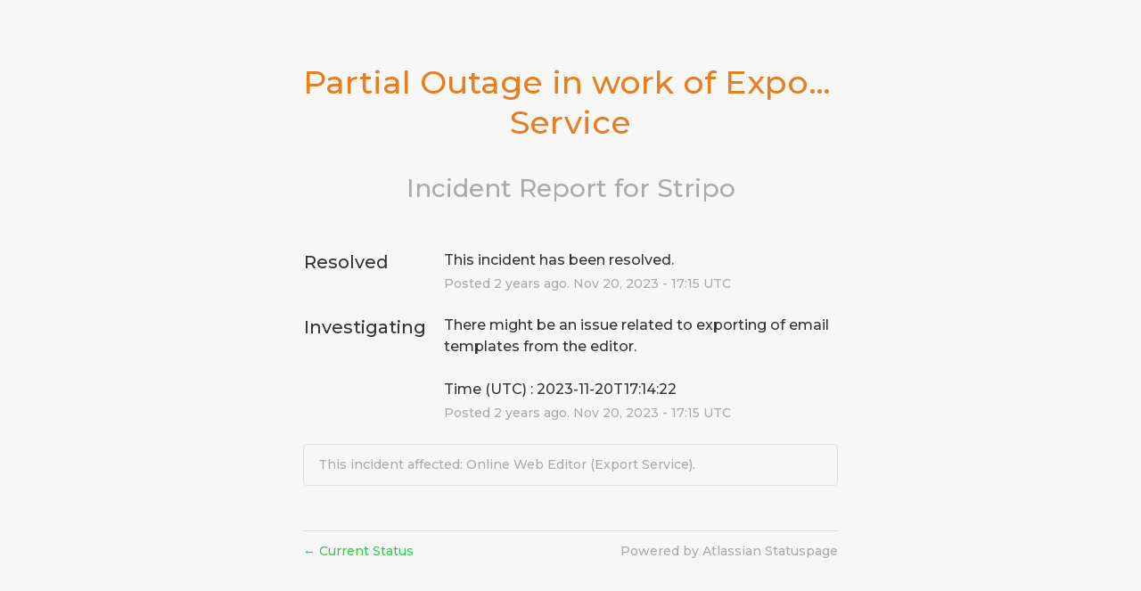

--- FILE ---
content_type: text/css
request_url: https://dka575ofm4ao0.cloudfront.net/page_display_customizations-custom_css_externals/137505/external20190924-64-qrgl0y.css
body_size: 778
content:
@import url('https://fonts.googleapis.com/css?family=Montserrat:500&display=swap');

html,body{
height: 100%;
  font-family: 'Montserrat';
}


.layout-content{
  background: url(https://stripo.email/img/front/back-main-pattern.jpg)top;
  background-size: 63%;
  position: relative;
  z-index: 0;
  background: #f7f7f7;
}

.layout-content:before {
  position: absolute;
  left: 0;
  bottom: -140px;
  content: "";
  right: 0;
  top: 0;
  background-image: linear-gradient(180deg,hsla(0,0%,100%,.94),#fff);
  background: #f7f7f7;
  z-index: -1;
}

.layout-content:after{
  content: "";
  position: absolute;
  left: 0;
  right: 0;
  height: 90px;
  margin-bottom: -1px;
  background: url(https://stripo.email/img/front/wave-line-footer.svg) center top transparent;
}

.layout-content.status.status-incident:after{
  background: none;
}

.masthead-container.basic{
  position; relative;
}

.masthead-container:before{
  background: linear-gradient(to bottom, rgba(0, 0, 0, 0.73), rgba(0, 0, 0, 0.98)), url(https://stripo.email/img/front/back-main-pattern.jpg);
  left: 0;
  height: 270px;
  content: "";
  right: 0;
  top: 0;
  position: absolute;
  z-index: -1;
}

.masthead-container:after{
  background: url(https://stripo.email/img/front/wave-line-bw-long.svg) repeat-x top center;
  background-size: auto 92px;
  left: 0;
  height: 91px;
  content: "";
  right: 0;
  top: 180px;
  position: absolute;
  z-index: 0;
}

.layout-content.status .masthead-container .masthead{
  margin-bottom: 160px;
}

.logo-container img{
	  width: 200px;
  height: auto;
}

.metric, .component-container{
  background: #ffffff;
}

.masthead .updates-dropdown-container .show-updates-dropdown{
  background: #32cb4b;
  color: #fff;
  box-sizing: border-box;
  height: 42px;
  border-radius: 21px!important;
  line-height: 22px!important;
  padding-left: 25px!important;
  padding-right: 25px!important;
  border: 1px solid #2db743!important;
  box-shadow: none!important;
  font-size: 16px!important;
  text-transform: none!important;
  letter-spacing: 0!important;
}

.layout-content.status .masthead-container .updates-dropdown-container .show-updates-dropdown:active{
  top: 1px!important;
  background: #28a23c;
  border-color: #218631!important;
}

.layout-content.status .masthead-container .updates-dropdown-container .show-updates-dropdown:hover{
  background: #28a23c;
  border-color: #218631!important;
}

body.status.incident{
  background: #f7f7f7;
}

.layout-content.status.status-incident>.container{
	  margin-top: 0!important;
  padding-top: 70px;
}

.layout-content.status.status-incident .page-title .incident-name{
  padding-bottom: 20px;
}

.updates-dropdown-nav{
			  display: flex;
  flex-direction: row;
}

.updates-dropdown-nav a{
  flex-grow: 1;
}

#updates-dropdown-close-btn{
  width: 50px!important;
}